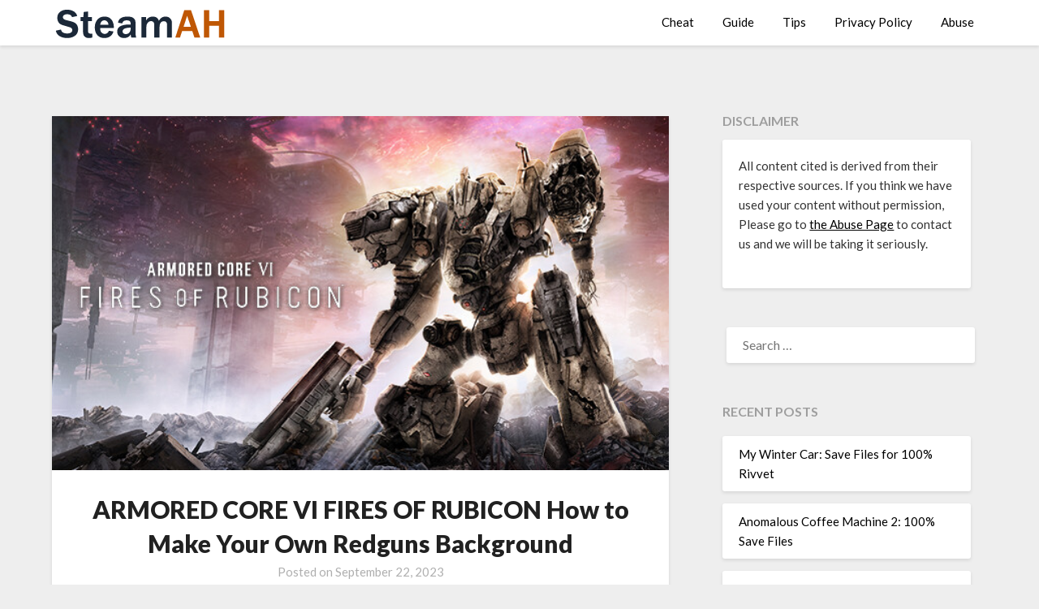

--- FILE ---
content_type: text/html; charset=UTF-8
request_url: https://steamah.com/armored-core-vi-fires-of-rubicon-how-to-make-your-own-redguns-background/
body_size: 13700
content:
<!doctype html>
<html lang="en-US">
<head>
	<meta charset="UTF-8">
	<meta name="viewport" content="width=device-width, initial-scale=1">
	<link rel="profile" href="https://gmpg.org/xfn/11">
	<script async src="https://kumo.network-n.com/dist/app.js" site="steamah"></script>
	<meta name='robots' content='index, follow, max-image-preview:large, max-snippet:-1, max-video-preview:-1' />

	<!-- This site is optimized with the Yoast SEO plugin v18.2 - https://yoast.com/wordpress/plugins/seo/ -->
	<title>ARMORED CORE VI FIRES OF RUBICON How to Make Your Own Redguns Background - SteamAH</title>
	<meta name="description" content="For ARMORED CORE VI FIRES OF RUBICON players who wanted to their own Redguns background but didn&#039;t know how to get the shape right or were on a different platform and saw that no one else had made it there so I&#039;m making this to help." />
	<link rel="canonical" href="https://steamah.com/armored-core-vi-fires-of-rubicon-how-to-make-your-own-redguns-background/" />
	<meta property="og:locale" content="en_US" />
	<meta property="og:type" content="article" />
	<meta property="og:title" content="ARMORED CORE VI FIRES OF RUBICON How to Make Your Own Redguns Background - SteamAH" />
	<meta property="og:description" content="For ARMORED CORE VI FIRES OF RUBICON players who wanted to their own Redguns background but didn&#039;t know how to get the shape right or were on a different platform and saw that no one else had made it there so I&#039;m making this to help." />
	<meta property="og:url" content="https://steamah.com/armored-core-vi-fires-of-rubicon-how-to-make-your-own-redguns-background/" />
	<meta property="og:site_name" content="SteamAH" />
	<meta property="article:published_time" content="2023-09-22T17:19:38+00:00" />
	<meta property="og:image" content="https://steamah.com/wp-content/uploads/2023/08/ARMORED-CORE-VI-FIRES-OF-RUBICON.jpg" />
	<meta property="og:image:width" content="616" />
	<meta property="og:image:height" content="353" />
	<meta property="og:image:type" content="image/jpeg" />
	<meta name="twitter:card" content="summary_large_image" />
	<meta name="twitter:creator" content="@SteamAH" />
	<meta name="twitter:site" content="@SteamAH" />
	<script type="application/ld+json" class="yoast-schema-graph">{"@context":"https://schema.org","@graph":[{"@type":"WebSite","@id":"https://steamah.com/#website","url":"https://steamah.com/","name":"SteamAH","description":"Steam Game Guide, Tips and Cheat Codes","potentialAction":[{"@type":"SearchAction","target":{"@type":"EntryPoint","urlTemplate":"https://steamah.com/?s={search_term_string}"},"query-input":"required name=search_term_string"}],"inLanguage":"en-US"},{"@type":"ImageObject","@id":"https://steamah.com/armored-core-vi-fires-of-rubicon-how-to-make-your-own-redguns-background/#primaryimage","inLanguage":"en-US","url":"https://steamah.com/wp-content/uploads/2023/08/ARMORED-CORE-VI-FIRES-OF-RUBICON.jpg","contentUrl":"https://steamah.com/wp-content/uploads/2023/08/ARMORED-CORE-VI-FIRES-OF-RUBICON.jpg","width":616,"height":353},{"@type":"WebPage","@id":"https://steamah.com/armored-core-vi-fires-of-rubicon-how-to-make-your-own-redguns-background/#webpage","url":"https://steamah.com/armored-core-vi-fires-of-rubicon-how-to-make-your-own-redguns-background/","name":"ARMORED CORE VI FIRES OF RUBICON How to Make Your Own Redguns Background - SteamAH","isPartOf":{"@id":"https://steamah.com/#website"},"primaryImageOfPage":{"@id":"https://steamah.com/armored-core-vi-fires-of-rubicon-how-to-make-your-own-redguns-background/#primaryimage"},"datePublished":"2023-09-22T17:19:38+00:00","dateModified":"2023-09-22T17:19:38+00:00","author":{"@id":"https://steamah.com/#/schema/person/6f990e7ce0754df9e6c2cfbb2095f6fd"},"description":"For ARMORED CORE VI FIRES OF RUBICON players who wanted to their own Redguns background but didn't know how to get the shape right or were on a different platform and saw that no one else had made it there so I'm making this to help.","breadcrumb":{"@id":"https://steamah.com/armored-core-vi-fires-of-rubicon-how-to-make-your-own-redguns-background/#breadcrumb"},"inLanguage":"en-US","potentialAction":[{"@type":"ReadAction","target":["https://steamah.com/armored-core-vi-fires-of-rubicon-how-to-make-your-own-redguns-background/"]}]},{"@type":"BreadcrumbList","@id":"https://steamah.com/armored-core-vi-fires-of-rubicon-how-to-make-your-own-redguns-background/#breadcrumb","itemListElement":[{"@type":"ListItem","position":1,"name":"Home","item":"https://steamah.com/"},{"@type":"ListItem","position":2,"name":"ARMORED CORE VI FIRES OF RUBICON How to Make Your Own Redguns Background"}]},{"@type":"Person","@id":"https://steamah.com/#/schema/person/6f990e7ce0754df9e6c2cfbb2095f6fd","name":"Caspar Leblanc","image":{"@type":"ImageObject","@id":"https://steamah.com/#personlogo","inLanguage":"en-US","url":"https://secure.gravatar.com/avatar/fb1760e49e23458cc7c27e94330d8ad4?s=96&d=mm&r=g","contentUrl":"https://secure.gravatar.com/avatar/fb1760e49e23458cc7c27e94330d8ad4?s=96&d=mm&r=g","caption":"Caspar Leblanc"},"url":"https://steamah.com/author/ouyang/"}]}</script>
	<!-- / Yoast SEO plugin. -->


<link rel='dns-prefetch' href='//fonts.googleapis.com' />
<link rel='dns-prefetch' href='//s.w.org' />
<link rel="alternate" type="application/rss+xml" title="SteamAH &raquo; Feed" href="https://steamah.com/feed/" />
<link rel="alternate" type="application/rss+xml" title="SteamAH &raquo; Comments Feed" href="https://steamah.com/comments/feed/" />
<link rel="alternate" type="application/rss+xml" title="SteamAH &raquo; ARMORED CORE VI FIRES OF RUBICON How to Make Your Own Redguns Background Comments Feed" href="https://steamah.com/armored-core-vi-fires-of-rubicon-how-to-make-your-own-redguns-background/feed/" />
<script type="text/javascript">
window._wpemojiSettings = {"baseUrl":"https:\/\/s.w.org\/images\/core\/emoji\/13.1.0\/72x72\/","ext":".png","svgUrl":"https:\/\/s.w.org\/images\/core\/emoji\/13.1.0\/svg\/","svgExt":".svg","source":{"concatemoji":"https:\/\/steamah.com\/wp-includes\/js\/wp-emoji-release.min.js?ver=5.9.12"}};
/*! This file is auto-generated */
!function(e,a,t){var n,r,o,i=a.createElement("canvas"),p=i.getContext&&i.getContext("2d");function s(e,t){var a=String.fromCharCode;p.clearRect(0,0,i.width,i.height),p.fillText(a.apply(this,e),0,0);e=i.toDataURL();return p.clearRect(0,0,i.width,i.height),p.fillText(a.apply(this,t),0,0),e===i.toDataURL()}function c(e){var t=a.createElement("script");t.src=e,t.defer=t.type="text/javascript",a.getElementsByTagName("head")[0].appendChild(t)}for(o=Array("flag","emoji"),t.supports={everything:!0,everythingExceptFlag:!0},r=0;r<o.length;r++)t.supports[o[r]]=function(e){if(!p||!p.fillText)return!1;switch(p.textBaseline="top",p.font="600 32px Arial",e){case"flag":return s([127987,65039,8205,9895,65039],[127987,65039,8203,9895,65039])?!1:!s([55356,56826,55356,56819],[55356,56826,8203,55356,56819])&&!s([55356,57332,56128,56423,56128,56418,56128,56421,56128,56430,56128,56423,56128,56447],[55356,57332,8203,56128,56423,8203,56128,56418,8203,56128,56421,8203,56128,56430,8203,56128,56423,8203,56128,56447]);case"emoji":return!s([10084,65039,8205,55357,56613],[10084,65039,8203,55357,56613])}return!1}(o[r]),t.supports.everything=t.supports.everything&&t.supports[o[r]],"flag"!==o[r]&&(t.supports.everythingExceptFlag=t.supports.everythingExceptFlag&&t.supports[o[r]]);t.supports.everythingExceptFlag=t.supports.everythingExceptFlag&&!t.supports.flag,t.DOMReady=!1,t.readyCallback=function(){t.DOMReady=!0},t.supports.everything||(n=function(){t.readyCallback()},a.addEventListener?(a.addEventListener("DOMContentLoaded",n,!1),e.addEventListener("load",n,!1)):(e.attachEvent("onload",n),a.attachEvent("onreadystatechange",function(){"complete"===a.readyState&&t.readyCallback()})),(n=t.source||{}).concatemoji?c(n.concatemoji):n.wpemoji&&n.twemoji&&(c(n.twemoji),c(n.wpemoji)))}(window,document,window._wpemojiSettings);
</script>
<style type="text/css">
img.wp-smiley,
img.emoji {
	display: inline !important;
	border: none !important;
	box-shadow: none !important;
	height: 1em !important;
	width: 1em !important;
	margin: 0 0.07em !important;
	vertical-align: -0.1em !important;
	background: none !important;
	padding: 0 !important;
}
</style>
	<link rel='stylesheet' id='wp-block-library-css'  href='https://steamah.com/wp-includes/css/dist/block-library/style.min.css?ver=5.9.12' type='text/css' media='all' />
<style id='global-styles-inline-css' type='text/css'>
body{--wp--preset--color--black: #000000;--wp--preset--color--cyan-bluish-gray: #abb8c3;--wp--preset--color--white: #ffffff;--wp--preset--color--pale-pink: #f78da7;--wp--preset--color--vivid-red: #cf2e2e;--wp--preset--color--luminous-vivid-orange: #ff6900;--wp--preset--color--luminous-vivid-amber: #fcb900;--wp--preset--color--light-green-cyan: #7bdcb5;--wp--preset--color--vivid-green-cyan: #00d084;--wp--preset--color--pale-cyan-blue: #8ed1fc;--wp--preset--color--vivid-cyan-blue: #0693e3;--wp--preset--color--vivid-purple: #9b51e0;--wp--preset--gradient--vivid-cyan-blue-to-vivid-purple: linear-gradient(135deg,rgba(6,147,227,1) 0%,rgb(155,81,224) 100%);--wp--preset--gradient--light-green-cyan-to-vivid-green-cyan: linear-gradient(135deg,rgb(122,220,180) 0%,rgb(0,208,130) 100%);--wp--preset--gradient--luminous-vivid-amber-to-luminous-vivid-orange: linear-gradient(135deg,rgba(252,185,0,1) 0%,rgba(255,105,0,1) 100%);--wp--preset--gradient--luminous-vivid-orange-to-vivid-red: linear-gradient(135deg,rgba(255,105,0,1) 0%,rgb(207,46,46) 100%);--wp--preset--gradient--very-light-gray-to-cyan-bluish-gray: linear-gradient(135deg,rgb(238,238,238) 0%,rgb(169,184,195) 100%);--wp--preset--gradient--cool-to-warm-spectrum: linear-gradient(135deg,rgb(74,234,220) 0%,rgb(151,120,209) 20%,rgb(207,42,186) 40%,rgb(238,44,130) 60%,rgb(251,105,98) 80%,rgb(254,248,76) 100%);--wp--preset--gradient--blush-light-purple: linear-gradient(135deg,rgb(255,206,236) 0%,rgb(152,150,240) 100%);--wp--preset--gradient--blush-bordeaux: linear-gradient(135deg,rgb(254,205,165) 0%,rgb(254,45,45) 50%,rgb(107,0,62) 100%);--wp--preset--gradient--luminous-dusk: linear-gradient(135deg,rgb(255,203,112) 0%,rgb(199,81,192) 50%,rgb(65,88,208) 100%);--wp--preset--gradient--pale-ocean: linear-gradient(135deg,rgb(255,245,203) 0%,rgb(182,227,212) 50%,rgb(51,167,181) 100%);--wp--preset--gradient--electric-grass: linear-gradient(135deg,rgb(202,248,128) 0%,rgb(113,206,126) 100%);--wp--preset--gradient--midnight: linear-gradient(135deg,rgb(2,3,129) 0%,rgb(40,116,252) 100%);--wp--preset--duotone--dark-grayscale: url('#wp-duotone-dark-grayscale');--wp--preset--duotone--grayscale: url('#wp-duotone-grayscale');--wp--preset--duotone--purple-yellow: url('#wp-duotone-purple-yellow');--wp--preset--duotone--blue-red: url('#wp-duotone-blue-red');--wp--preset--duotone--midnight: url('#wp-duotone-midnight');--wp--preset--duotone--magenta-yellow: url('#wp-duotone-magenta-yellow');--wp--preset--duotone--purple-green: url('#wp-duotone-purple-green');--wp--preset--duotone--blue-orange: url('#wp-duotone-blue-orange');--wp--preset--font-size--small: 13px;--wp--preset--font-size--medium: 20px;--wp--preset--font-size--large: 36px;--wp--preset--font-size--x-large: 42px;}.has-black-color{color: var(--wp--preset--color--black) !important;}.has-cyan-bluish-gray-color{color: var(--wp--preset--color--cyan-bluish-gray) !important;}.has-white-color{color: var(--wp--preset--color--white) !important;}.has-pale-pink-color{color: var(--wp--preset--color--pale-pink) !important;}.has-vivid-red-color{color: var(--wp--preset--color--vivid-red) !important;}.has-luminous-vivid-orange-color{color: var(--wp--preset--color--luminous-vivid-orange) !important;}.has-luminous-vivid-amber-color{color: var(--wp--preset--color--luminous-vivid-amber) !important;}.has-light-green-cyan-color{color: var(--wp--preset--color--light-green-cyan) !important;}.has-vivid-green-cyan-color{color: var(--wp--preset--color--vivid-green-cyan) !important;}.has-pale-cyan-blue-color{color: var(--wp--preset--color--pale-cyan-blue) !important;}.has-vivid-cyan-blue-color{color: var(--wp--preset--color--vivid-cyan-blue) !important;}.has-vivid-purple-color{color: var(--wp--preset--color--vivid-purple) !important;}.has-black-background-color{background-color: var(--wp--preset--color--black) !important;}.has-cyan-bluish-gray-background-color{background-color: var(--wp--preset--color--cyan-bluish-gray) !important;}.has-white-background-color{background-color: var(--wp--preset--color--white) !important;}.has-pale-pink-background-color{background-color: var(--wp--preset--color--pale-pink) !important;}.has-vivid-red-background-color{background-color: var(--wp--preset--color--vivid-red) !important;}.has-luminous-vivid-orange-background-color{background-color: var(--wp--preset--color--luminous-vivid-orange) !important;}.has-luminous-vivid-amber-background-color{background-color: var(--wp--preset--color--luminous-vivid-amber) !important;}.has-light-green-cyan-background-color{background-color: var(--wp--preset--color--light-green-cyan) !important;}.has-vivid-green-cyan-background-color{background-color: var(--wp--preset--color--vivid-green-cyan) !important;}.has-pale-cyan-blue-background-color{background-color: var(--wp--preset--color--pale-cyan-blue) !important;}.has-vivid-cyan-blue-background-color{background-color: var(--wp--preset--color--vivid-cyan-blue) !important;}.has-vivid-purple-background-color{background-color: var(--wp--preset--color--vivid-purple) !important;}.has-black-border-color{border-color: var(--wp--preset--color--black) !important;}.has-cyan-bluish-gray-border-color{border-color: var(--wp--preset--color--cyan-bluish-gray) !important;}.has-white-border-color{border-color: var(--wp--preset--color--white) !important;}.has-pale-pink-border-color{border-color: var(--wp--preset--color--pale-pink) !important;}.has-vivid-red-border-color{border-color: var(--wp--preset--color--vivid-red) !important;}.has-luminous-vivid-orange-border-color{border-color: var(--wp--preset--color--luminous-vivid-orange) !important;}.has-luminous-vivid-amber-border-color{border-color: var(--wp--preset--color--luminous-vivid-amber) !important;}.has-light-green-cyan-border-color{border-color: var(--wp--preset--color--light-green-cyan) !important;}.has-vivid-green-cyan-border-color{border-color: var(--wp--preset--color--vivid-green-cyan) !important;}.has-pale-cyan-blue-border-color{border-color: var(--wp--preset--color--pale-cyan-blue) !important;}.has-vivid-cyan-blue-border-color{border-color: var(--wp--preset--color--vivid-cyan-blue) !important;}.has-vivid-purple-border-color{border-color: var(--wp--preset--color--vivid-purple) !important;}.has-vivid-cyan-blue-to-vivid-purple-gradient-background{background: var(--wp--preset--gradient--vivid-cyan-blue-to-vivid-purple) !important;}.has-light-green-cyan-to-vivid-green-cyan-gradient-background{background: var(--wp--preset--gradient--light-green-cyan-to-vivid-green-cyan) !important;}.has-luminous-vivid-amber-to-luminous-vivid-orange-gradient-background{background: var(--wp--preset--gradient--luminous-vivid-amber-to-luminous-vivid-orange) !important;}.has-luminous-vivid-orange-to-vivid-red-gradient-background{background: var(--wp--preset--gradient--luminous-vivid-orange-to-vivid-red) !important;}.has-very-light-gray-to-cyan-bluish-gray-gradient-background{background: var(--wp--preset--gradient--very-light-gray-to-cyan-bluish-gray) !important;}.has-cool-to-warm-spectrum-gradient-background{background: var(--wp--preset--gradient--cool-to-warm-spectrum) !important;}.has-blush-light-purple-gradient-background{background: var(--wp--preset--gradient--blush-light-purple) !important;}.has-blush-bordeaux-gradient-background{background: var(--wp--preset--gradient--blush-bordeaux) !important;}.has-luminous-dusk-gradient-background{background: var(--wp--preset--gradient--luminous-dusk) !important;}.has-pale-ocean-gradient-background{background: var(--wp--preset--gradient--pale-ocean) !important;}.has-electric-grass-gradient-background{background: var(--wp--preset--gradient--electric-grass) !important;}.has-midnight-gradient-background{background: var(--wp--preset--gradient--midnight) !important;}.has-small-font-size{font-size: var(--wp--preset--font-size--small) !important;}.has-medium-font-size{font-size: var(--wp--preset--font-size--medium) !important;}.has-large-font-size{font-size: var(--wp--preset--font-size--large) !important;}.has-x-large-font-size{font-size: var(--wp--preset--font-size--x-large) !important;}
</style>
<link rel='stylesheet' id='font-awesome-css'  href='https://steamah.com/wp-content/themes/blogrid/css/font-awesome.min.css?ver=5.9.12' type='text/css' media='all' />
<link rel='stylesheet' id='blogrid-style-css'  href='https://steamah.com/wp-content/themes/blogrid/style.css?ver=5.9.12' type='text/css' media='all' />
<link rel='stylesheet' id='blogrid-google-fonts-css'  href='//fonts.googleapis.com/css?family=Lato%3A300%2C400%2C700%2C900&#038;ver=5.9.12' type='text/css' media='all' />
<link rel='stylesheet' id='__EPYT__style-css'  href='https://steamah.com/wp-content/plugins/youtube-embed-plus/styles/ytprefs.min.css?ver=14.0.1.4' type='text/css' media='all' />
<style id='__EPYT__style-inline-css' type='text/css'>

                .epyt-gallery-thumb {
                        width: 33.333%;
                }
                
</style>
<script type='text/javascript' src='https://steamah.com/wp-includes/js/jquery/jquery.min.js?ver=3.6.0' id='jquery-core-js'></script>
<script type='text/javascript' src='https://steamah.com/wp-includes/js/jquery/jquery-migrate.min.js?ver=3.3.2' id='jquery-migrate-js'></script>
<script type='text/javascript' id='jquery-js-after'>
jQuery(document).ready(function() {
	jQuery(".5d1a421b2e51541867898a11dcf0434e").click(function() {
		jQuery.post(
			"https://steamah.com/wp-admin/admin-ajax.php", {
				"action": "quick_adsense_onpost_ad_click",
				"quick_adsense_onpost_ad_index": jQuery(this).attr("data-index"),
				"quick_adsense_nonce": "e956878f76",
			}, function(response) { }
		);
	});
});
</script>
<script type='text/javascript' id='__ytprefs__-js-extra'>
/* <![CDATA[ */
var _EPYT_ = {"ajaxurl":"https:\/\/steamah.com\/wp-admin\/admin-ajax.php","security":"792f4911cc","gallery_scrolloffset":"20","eppathtoscripts":"https:\/\/steamah.com\/wp-content\/plugins\/youtube-embed-plus\/scripts\/","eppath":"https:\/\/steamah.com\/wp-content\/plugins\/youtube-embed-plus\/","epresponsiveselector":"[\"iframe.__youtube_prefs_widget__\"]","epdovol":"1","version":"14.0.1.4","evselector":"iframe.__youtube_prefs__[src], iframe[src*=\"youtube.com\/embed\/\"], iframe[src*=\"youtube-nocookie.com\/embed\/\"]","ajax_compat":"","ytapi_load":"light","pause_others":"","stopMobileBuffer":"1","vi_active":"","vi_js_posttypes":[]};
/* ]]> */
</script>
<script type='text/javascript' src='https://steamah.com/wp-content/plugins/youtube-embed-plus/scripts/ytprefs.min.js?ver=14.0.1.4' id='__ytprefs__-js'></script>
<link rel="https://api.w.org/" href="https://steamah.com/wp-json/" /><link rel="alternate" type="application/json" href="https://steamah.com/wp-json/wp/v2/posts/118204" /><link rel="EditURI" type="application/rsd+xml" title="RSD" href="https://steamah.com/xmlrpc.php?rsd" />
<link rel="wlwmanifest" type="application/wlwmanifest+xml" href="https://steamah.com/wp-includes/wlwmanifest.xml" /> 
<meta name="generator" content="WordPress 5.9.12" />
<link rel='shortlink' href='https://steamah.com/?p=118204' />
<link rel="alternate" type="application/json+oembed" href="https://steamah.com/wp-json/oembed/1.0/embed?url=https%3A%2F%2Fsteamah.com%2Farmored-core-vi-fires-of-rubicon-how-to-make-your-own-redguns-background%2F" />
<link rel="alternate" type="text/xml+oembed" href="https://steamah.com/wp-json/oembed/1.0/embed?url=https%3A%2F%2Fsteamah.com%2Farmored-core-vi-fires-of-rubicon-how-to-make-your-own-redguns-background%2F&#038;format=xml" />
<div id="nn_skinl"></div>
<div id="nn_skinr"></div><link rel="pingback" href="https://steamah.com/xmlrpc.php">
		<style type="text/css">
		body, .site, .swidgets-wrap h3, .post-data-text { background: ; }
		.site-title a, .site-description { color: ; }
		.sheader { background-color:  !important; }
		.main-navigation ul li a, .main-navigation ul li .sub-arrow, .super-menu .toggle-mobile-menu,.toggle-mobile-menu:before, .mobile-menu-active .smenu-hide { color: ; }
		#smobile-menu.show .main-navigation ul ul.children.active, #smobile-menu.show .main-navigation ul ul.sub-menu.active, #smobile-menu.show .main-navigation ul li, .smenu-hide.toggle-mobile-menu.menu-toggle, #smobile-menu.show .main-navigation ul li, .primary-menu ul li ul.children li, .primary-menu ul li ul.sub-menu li, .primary-menu .pmenu, .super-menu { border-color: ; border-bottom-color: ; }
		#secondary .widget h3, #secondary .widget h3 a, #secondary .widget h4, #secondary .widget h1, #secondary .widget h2, #secondary .widget h5, #secondary .widget h6, #secondary .widget h4 a { color: ; }
		#secondary .widget a, #secondary a, #secondary .widget li a , #secondary span.sub-arrow{ color: ; }
		#secondary, #secondary .widget, #secondary .widget p, #secondary .widget li, .widget time.rpwe-time.published { color: ; }
		#secondary .swidgets-wrap, #secondary .widget ul li, .featured-sidebar .search-field { border-color: ; }
		.site-info, .footer-column-three input.search-submit, .footer-column-three p, .footer-column-three li, .footer-column-three td, .footer-column-three th, .footer-column-three caption { color: ; }
		.footer-column-three h3, .footer-column-three h4, .footer-column-three h5, .footer-column-three h6, .footer-column-three h1, .footer-column-three h2, .footer-column-three h4, .footer-column-three h3 a { color: ; }
		.footer-column-three a, .footer-column-three li a, .footer-column-three .widget a, .footer-column-three .sub-arrow { color: ; }
		.footer-column-three h3:after { background: ; }
		.site-info, .widget ul li, .footer-column-three input.search-field, .footer-column-three input.search-submit { border-color: ; }
		.site-footer { background-color: ; }
		.content-wrapper h2.entry-title a, .content-wrapper h2.entry-title a:hover, .content-wrapper h2.entry-title a:active, .content-wrapper h2.entry-title a:focus, .archive .page-header h1, .blogposts-list h2 a, .blogposts-list h2 a:hover, .blogposts-list h2 a:active, .search-results h1.page-title { color: ; }
		.blogposts-list .post-data-text, .blogposts-list .post-data-text a, .content-wrapper .post-data-text *{ color: ; }
		.blogposts-list p { color: ; }
		.page-numbers li a, .blogposts-list .blogpost-button { background: ; }
		.page-numbers li a, .blogposts-list .blogpost-button, span.page-numbers.dots, .page-numbers.current, .page-numbers li a:hover { color: ; }
		.archive .page-header h1, .search-results h1.page-title, .blogposts-list.fbox, span.page-numbers.dots, .page-numbers li a, .page-numbers.current { border-color: ; }
		.blogposts-list .post-data-divider { background: ; }
		.page .comments-area .comment-author, .page .comments-area .comment-author a, .page .comments-area .comments-title, .page .content-area h1, .page .content-area h2, .page .content-area h3, .page .content-area h4, .page .content-area h5, .page .content-area h6, .page .content-area th, .single  .comments-area .comment-author, .single .comments-area .comment-author a, .single .comments-area .comments-title, .single .content-area h1, .single .content-area h2, .single .content-area h3, .single .content-area h4, .single .content-area h5, .single .content-area h6, .single .content-area th, .search-no-results h1, .error404 h1 { color: ; }
		.single .post-data-text, .page .post-data-text, .page .post-data-text a, .single .post-data-text a, .comments-area .comment-meta .comment-metadata a, .single .post-data-text * { color: ; }
		.page .content-area p, .page article, .page .content-area table, .page .content-area dd, .page .content-area dt, .page .content-area address, .page .content-area .entry-content, .page .content-area li, .page .content-area ol, .single .content-area p, .single article, .single .content-area table, .single .content-area dd, .single .content-area dt, .single .content-area address, .single .entry-content, .single .content-area li, .single .content-area ol, .search-no-results .page-content p { color: ; }
		.single .entry-content a, .page .entry-content a, .comment-content a, .comments-area .reply a, .logged-in-as a, .comments-area .comment-respond a { color: ; }
		.comments-area p.form-submit input { background: ; }
		.error404 .page-content p, .error404 input.search-submit, .search-no-results input.search-submit { color: ; }
		.page .comments-area, .page article.fbox, .page article tr, .page .comments-area ol.comment-list ol.children li, .page .comments-area ol.comment-list .comment, .single .comments-area, .single article.fbox, .single article tr, .comments-area ol.comment-list ol.children li, .comments-area ol.comment-list .comment, .error404 main#main, .error404 .search-form label, .search-no-results .search-form label, .error404 input.search-submit, .search-no-results input.search-submit, .error404 main#main, .search-no-results section.fbox.no-results.not-found{ border-color: ; }
		.single .post-data-divider, .page .post-data-divider { background: ; }
		.single .comments-area p.form-submit input, .page .comments-area p.form-submit input { color: ; }
		.bottom-header-wrapper { padding-top: px; }
		.bottom-header-wrapper { padding-bottom: px; }
		.bottom-header-wrapper { background: ; }
		.bottom-header-wrapper *{ color: ; }
		.header-widget a, .header-widget li a, .header-widget i.fa { color: ; }
		.header-widget, .header-widget p, .header-widget li, .header-widget .textwidget { color: ; }
		.header-widget .widget-title, .header-widget h1, .header-widget h3, .header-widget h2, .header-widget h4, .header-widget h5, .header-widget h6{ color: ; }
		.header-widget.swidgets-wrap, .header-widget ul li, .header-widget .search-field { border-color: ; }
		.bottom-header-title, .bottom-header-paragraph{ color: ; }

		#secondary .widget-title-lines:after, #secondary .widget-title-lines:before { background: ; }


		.header-widgets-wrapper .swidgets-wrap{ background: ; }
		.top-nav-wrapper, .primary-menu .pmenu, .super-menu, #smobile-menu, .primary-menu ul li ul.children, .primary-menu ul li ul.sub-menu { background-color: ; }
		#secondary .widget li, #secondary input.search-field, #secondary div#calendar_wrap, #secondary .tagcloud, #secondary .textwidget{ background: ; }
		#secondary .swidget { border-color: ; }
		.archive article.fbox, .search-results article.fbox, .blog article.fbox { background: ; }


		.comments-area, .single article.fbox, .page article.fbox { background: ; }
		</style>
		<link rel="icon" href="https://steamah.com/wp-content/uploads/2021/05/cropped-STEAMAH-32x32.png" sizes="32x32" />
<link rel="icon" href="https://steamah.com/wp-content/uploads/2021/05/cropped-STEAMAH-192x192.png" sizes="192x192" />
<link rel="apple-touch-icon" href="https://steamah.com/wp-content/uploads/2021/05/cropped-STEAMAH-180x180.png" />
<meta name="msapplication-TileImage" content="https://steamah.com/wp-content/uploads/2021/05/cropped-STEAMAH-270x270.png" />
		<style type="text/css" id="wp-custom-css">
			
div.bb_table
{
	display: table;
	font-size: 12px;
}

div.bb_table div.bb_table_th
{
	display: table-cell;
	font-weight: bold;
	border: 1px solid #4d4d4d;
	padding: 4px;
}

div.bb_table div.bb_table_th img.sharedFilePreviewImage
{
	margin: 0px;
}

div.bb_table div.bb_table_tr
{
	display: table-row;
}

div.bb_table div.bb_table_td
{
	display: table-cell;
	vertical-align: middle;
	border: 1px solid #4d4d4d;
	padding: 4px;
}

div.bb_table div.bb_table_td img.sharedFilePreviewImage
{
	margin: 0px;
}


#nn_skinr,
#nn_skinl {
position: absolute;
left: 50%;
margin-left: -910px;
z-index: 100;
}
#nn_skinr {
margin-left: 610px;
}
.tag-letter {
    list-style-type: none; 
    display: flex; 
    flex-wrap: wrap; 
    padding: 0 5px;
}

.tag-letter li {
    margin: 0;
		padding: 0 10px;
}
.tag-letter a {
    font-size: 30px;
    text-decoration: none;
    color: #BF5704;
}		</style>
			<!-- Global site tag (gtag.js) - Google Analytics -->
<script async src="https://www.googletagmanager.com/gtag/js?id=UA-125124603-8"></script>
<script>
  window.dataLayer = window.dataLayer || [];
  function gtag(){dataLayer.push(arguments);}
  gtag('js', new Date());

  gtag('config', 'UA-125124603-8');
</script>
</head>

<body class="post-template-default single single-post postid-118204 single-format-standard wp-custom-logo masthead-fixed">
<svg xmlns="http://www.w3.org/2000/svg" viewBox="0 0 0 0" width="0" height="0" focusable="false" role="none" style="visibility: hidden; position: absolute; left: -9999px; overflow: hidden;" ><defs><filter id="wp-duotone-dark-grayscale"><feColorMatrix color-interpolation-filters="sRGB" type="matrix" values=" .299 .587 .114 0 0 .299 .587 .114 0 0 .299 .587 .114 0 0 .299 .587 .114 0 0 " /><feComponentTransfer color-interpolation-filters="sRGB" ><feFuncR type="table" tableValues="0 0.49803921568627" /><feFuncG type="table" tableValues="0 0.49803921568627" /><feFuncB type="table" tableValues="0 0.49803921568627" /><feFuncA type="table" tableValues="1 1" /></feComponentTransfer><feComposite in2="SourceGraphic" operator="in" /></filter></defs></svg><svg xmlns="http://www.w3.org/2000/svg" viewBox="0 0 0 0" width="0" height="0" focusable="false" role="none" style="visibility: hidden; position: absolute; left: -9999px; overflow: hidden;" ><defs><filter id="wp-duotone-grayscale"><feColorMatrix color-interpolation-filters="sRGB" type="matrix" values=" .299 .587 .114 0 0 .299 .587 .114 0 0 .299 .587 .114 0 0 .299 .587 .114 0 0 " /><feComponentTransfer color-interpolation-filters="sRGB" ><feFuncR type="table" tableValues="0 1" /><feFuncG type="table" tableValues="0 1" /><feFuncB type="table" tableValues="0 1" /><feFuncA type="table" tableValues="1 1" /></feComponentTransfer><feComposite in2="SourceGraphic" operator="in" /></filter></defs></svg><svg xmlns="http://www.w3.org/2000/svg" viewBox="0 0 0 0" width="0" height="0" focusable="false" role="none" style="visibility: hidden; position: absolute; left: -9999px; overflow: hidden;" ><defs><filter id="wp-duotone-purple-yellow"><feColorMatrix color-interpolation-filters="sRGB" type="matrix" values=" .299 .587 .114 0 0 .299 .587 .114 0 0 .299 .587 .114 0 0 .299 .587 .114 0 0 " /><feComponentTransfer color-interpolation-filters="sRGB" ><feFuncR type="table" tableValues="0.54901960784314 0.98823529411765" /><feFuncG type="table" tableValues="0 1" /><feFuncB type="table" tableValues="0.71764705882353 0.25490196078431" /><feFuncA type="table" tableValues="1 1" /></feComponentTransfer><feComposite in2="SourceGraphic" operator="in" /></filter></defs></svg><svg xmlns="http://www.w3.org/2000/svg" viewBox="0 0 0 0" width="0" height="0" focusable="false" role="none" style="visibility: hidden; position: absolute; left: -9999px; overflow: hidden;" ><defs><filter id="wp-duotone-blue-red"><feColorMatrix color-interpolation-filters="sRGB" type="matrix" values=" .299 .587 .114 0 0 .299 .587 .114 0 0 .299 .587 .114 0 0 .299 .587 .114 0 0 " /><feComponentTransfer color-interpolation-filters="sRGB" ><feFuncR type="table" tableValues="0 1" /><feFuncG type="table" tableValues="0 0.27843137254902" /><feFuncB type="table" tableValues="0.5921568627451 0.27843137254902" /><feFuncA type="table" tableValues="1 1" /></feComponentTransfer><feComposite in2="SourceGraphic" operator="in" /></filter></defs></svg><svg xmlns="http://www.w3.org/2000/svg" viewBox="0 0 0 0" width="0" height="0" focusable="false" role="none" style="visibility: hidden; position: absolute; left: -9999px; overflow: hidden;" ><defs><filter id="wp-duotone-midnight"><feColorMatrix color-interpolation-filters="sRGB" type="matrix" values=" .299 .587 .114 0 0 .299 .587 .114 0 0 .299 .587 .114 0 0 .299 .587 .114 0 0 " /><feComponentTransfer color-interpolation-filters="sRGB" ><feFuncR type="table" tableValues="0 0" /><feFuncG type="table" tableValues="0 0.64705882352941" /><feFuncB type="table" tableValues="0 1" /><feFuncA type="table" tableValues="1 1" /></feComponentTransfer><feComposite in2="SourceGraphic" operator="in" /></filter></defs></svg><svg xmlns="http://www.w3.org/2000/svg" viewBox="0 0 0 0" width="0" height="0" focusable="false" role="none" style="visibility: hidden; position: absolute; left: -9999px; overflow: hidden;" ><defs><filter id="wp-duotone-magenta-yellow"><feColorMatrix color-interpolation-filters="sRGB" type="matrix" values=" .299 .587 .114 0 0 .299 .587 .114 0 0 .299 .587 .114 0 0 .299 .587 .114 0 0 " /><feComponentTransfer color-interpolation-filters="sRGB" ><feFuncR type="table" tableValues="0.78039215686275 1" /><feFuncG type="table" tableValues="0 0.94901960784314" /><feFuncB type="table" tableValues="0.35294117647059 0.47058823529412" /><feFuncA type="table" tableValues="1 1" /></feComponentTransfer><feComposite in2="SourceGraphic" operator="in" /></filter></defs></svg><svg xmlns="http://www.w3.org/2000/svg" viewBox="0 0 0 0" width="0" height="0" focusable="false" role="none" style="visibility: hidden; position: absolute; left: -9999px; overflow: hidden;" ><defs><filter id="wp-duotone-purple-green"><feColorMatrix color-interpolation-filters="sRGB" type="matrix" values=" .299 .587 .114 0 0 .299 .587 .114 0 0 .299 .587 .114 0 0 .299 .587 .114 0 0 " /><feComponentTransfer color-interpolation-filters="sRGB" ><feFuncR type="table" tableValues="0.65098039215686 0.40392156862745" /><feFuncG type="table" tableValues="0 1" /><feFuncB type="table" tableValues="0.44705882352941 0.4" /><feFuncA type="table" tableValues="1 1" /></feComponentTransfer><feComposite in2="SourceGraphic" operator="in" /></filter></defs></svg><svg xmlns="http://www.w3.org/2000/svg" viewBox="0 0 0 0" width="0" height="0" focusable="false" role="none" style="visibility: hidden; position: absolute; left: -9999px; overflow: hidden;" ><defs><filter id="wp-duotone-blue-orange"><feColorMatrix color-interpolation-filters="sRGB" type="matrix" values=" .299 .587 .114 0 0 .299 .587 .114 0 0 .299 .587 .114 0 0 .299 .587 .114 0 0 " /><feComponentTransfer color-interpolation-filters="sRGB" ><feFuncR type="table" tableValues="0.098039215686275 1" /><feFuncG type="table" tableValues="0 0.66274509803922" /><feFuncB type="table" tableValues="0.84705882352941 0.41960784313725" /><feFuncA type="table" tableValues="1 1" /></feComponentTransfer><feComposite in2="SourceGraphic" operator="in" /></filter></defs></svg><a class="skip-link screen-reader-text" href="#primary">Skip to content</a>

	<div id="page" class="site">

		<header id="masthead" class="sheader site-header clearfix">
			<nav id="primary-site-navigation" class="primary-menu main-navigation clearfix">

				<a href="#" id="pull" class="smenu-hide toggle-mobile-menu menu-toggle" aria-controls="secondary-menu" aria-expanded="false">Menu</a>
				<div class="top-nav-wrapper">
					<div class="content-wrap">
						<div class="logo-container"> 

														<a href="https://steamah.com/" class="custom-logo-link" rel="home"><img width="218" height="39" src="https://steamah.com/wp-content/uploads/2019/03/logo.png" class="custom-logo" alt="SteamAH" /></a>										</div>
				<div class="center-main-menu">
					<div class="menu-111-container"><ul id="primary-menu" class="pmenu"><li id="menu-item-14" class="menu-item menu-item-type-taxonomy menu-item-object-category menu-item-14"><a href="https://steamah.com/cheat/">Cheat</a></li>
<li id="menu-item-15" class="menu-item menu-item-type-taxonomy menu-item-object-category current-post-ancestor current-menu-parent current-post-parent menu-item-15"><a href="https://steamah.com/guide/">Guide</a></li>
<li id="menu-item-16" class="menu-item menu-item-type-taxonomy menu-item-object-category menu-item-16"><a href="https://steamah.com/tips/">Tips</a></li>
<li id="menu-item-19" class="menu-item menu-item-type-post_type menu-item-object-page menu-item-19"><a href="https://steamah.com/privacy-policy/">Privacy Policy</a></li>
<li id="menu-item-65874" class="menu-item menu-item-type-post_type menu-item-object-page menu-item-65874"><a href="https://steamah.com/abuse/">Abuse</a></li>
</ul></div>					</div>
				</div>
			</div>
		</nav>

		<div class="super-menu clearfix">
			<div class="super-menu-inner">
				

										<a href="https://steamah.com/" class="custom-logo-link" rel="home"><img width="218" height="39" src="https://steamah.com/wp-content/uploads/2019/03/logo.png" class="custom-logo" alt="SteamAH" /></a>							<a href="#" id="pull" class="toggle-mobile-menu menu-toggle" aria-controls="secondary-menu" aria-expanded="false"></a>
	</div>
</div>
<div id="mobile-menu-overlay"></div>
</header>

	
<div class="content-wrap">


	<!-- Upper widgets -->
	<div class="header-widgets-wrapper">
		
		<div class="header-widgets-three header-widgets-middle">
		<div id="nn_lb1" style="text-align: center;"></div>	</div>

</div>

</div>

<div id="content" class="site-content clearfix">
	<div class="content-wrap">

	<div id="primary" class="featured-content content-area">
		<main id="main" class="site-main">

						<div class="featured-thumbnail">
			<img width="616" height="353" src="https://steamah.com/wp-content/uploads/2023/08/ARMORED-CORE-VI-FIRES-OF-RUBICON.jpg" class="attachment-blogrid-slider size-blogrid-slider wp-post-image" alt="" srcset="https://steamah.com/wp-content/uploads/2023/08/ARMORED-CORE-VI-FIRES-OF-RUBICON.jpg 616w, https://steamah.com/wp-content/uploads/2023/08/ARMORED-CORE-VI-FIRES-OF-RUBICON-300x172.jpg 300w" sizes="(max-width: 616px) 100vw, 616px" />		</div>
	<article id="post-118204" class="posts-entry fbox post-118204 post type-post status-publish format-standard has-post-thumbnail hentry category-guide tag-armored-core-vi-fires-of-rubicon">
	<header class="entry-header">
		<h1 class="entry-title">ARMORED CORE VI FIRES OF RUBICON How to Make Your Own Redguns Background</h1>		<div class="entry-meta">
			<div class="blog-data-wrapper">
				<div class="post-data-divider"></div>
				<div class="post-data-positioning">
					<div class="post-data-text">
						<span class="posted-on">Posted on <a href="https://steamah.com/armored-core-vi-fires-of-rubicon-how-to-make-your-own-redguns-background/" rel="bookmark"><time class="entry-date published updated" datetime="2023-09-22T10:19:38-07:00">September 22, 2023</time></a></span><span class="byline"> </span>					</div>
				</div>
			</div>
		</div><!-- .entry-meta -->
			</header><!-- .entry-header -->

	<div class="entry-content">
		<div class="5d1a421b2e51541867898a11dcf0434e" data-index="7" style="float: none; margin:10px 0 10px 0; text-align:center;">
<div style="max-width:700px;">
<div id="nn_player"></div>
</div>
</div>
<p>For ARMORED CORE VI FIRES OF RUBICON players who wanted to their own Redguns background but didn&#8217;t know how to get the shape right or were on a different platform and saw that no one else had made it there so I&#8217;m making this to help.</p>
<p>&nbsp;</p>
<p>&nbsp;</p>
<div id="6538424" class="subSection detailBox">
<h3 class="subSectionTitle"><strong>Step 1</strong></h3>
<div class="subSectionDesc">First choose the square piece on preset page 1 and make it <b>X 148</b> and <b>Y 242</b> in size. Position the piece at <b>X 3</b> and <b>Y 0</b>.</p>
<p>When it comes to colour I went for a Red code of <b>R 128, G 0, B 0</b> however it&#8217;s your emblem so make it whatever colour you want.</p><div class="5d1a421b2e51541867898a11dcf0434e" data-index="5" style="float: none; margin:10px 0 10px 0; text-align:center;">
<div id="nn_mobile_mpu1"></div>
<div id="nn_mpu1"></div>
</div>

<p><img loading="lazy" class="alignnone size-full wp-image-118205" src="https://steamah.com/wp-content/uploads/2023/09/1695377979.png" width="1280" height="619" alt="" title="" srcset="https://steamah.com/wp-content/uploads/2023/09/1695377979.png 1280w, https://steamah.com/wp-content/uploads/2023/09/1695377979-300x145.png 300w, https://steamah.com/wp-content/uploads/2023/09/1695377979-1024x495.png 1024w, https://steamah.com/wp-content/uploads/2023/09/1695377979-768x371.png 768w, https://steamah.com/wp-content/uploads/2023/09/1695377979-850x411.png 850w" sizes="(max-width: 1280px) 100vw, 1280px" /></p>
<div></div>
</div>
</div>
<div></div>
<div id="6538443" class="subSection detailBox">
<h3 class="subSectionTitle"><strong>Step 2</strong></h3>
<div class="subSectionDesc">Next select a Polygon piece from preset page 1 and making sure to <b>NOT</b> rotate in any way increase the size to <b>X 128, Y 128</b>. Position the piece at <b>X -71, Y -94</b>. After this duplicate the piece, I&#8217;m using an xbox controller so this would be LB for me, and making sure to not rotate or change the size position the second polygon at <b>X 90, Y 89</b>.</p>
<p>When it comes to pieces from here on out just leave them as a white colour as we will be using them as a mask later on to cut away at the square piece.</p>
<p><img loading="lazy" class="alignnone size-full wp-image-118206" src="https://steamah.com/wp-content/uploads/2023/09/1695377981.png" width="437" height="393" alt="" title="" srcset="https://steamah.com/wp-content/uploads/2023/09/1695377981.png 437w, https://steamah.com/wp-content/uploads/2023/09/1695377981-300x270.png 300w" sizes="(max-width: 437px) 100vw, 437px" /><br />
<img loading="lazy" class="alignnone size-full wp-image-118207" src="https://steamah.com/wp-content/uploads/2023/09/1695377982.png" width="1280" height="637" alt="" title="" srcset="https://steamah.com/wp-content/uploads/2023/09/1695377982.png 1280w, https://steamah.com/wp-content/uploads/2023/09/1695377982-300x149.png 300w, https://steamah.com/wp-content/uploads/2023/09/1695377982-1024x510.png 1024w, https://steamah.com/wp-content/uploads/2023/09/1695377982-768x382.png 768w, https://steamah.com/wp-content/uploads/2023/09/1695377982-850x423.png 850w" sizes="(max-width: 1280px) 100vw, 1280px" /></p>
<div></div>
</div>
</div>
<div></div>
<div id="6538453" class="subSection detailBox">
<h3 class="subSectionTitle"><strong>Step 3</strong></h3>
<div class="subSectionDesc">Create or duplicate another Polygon piece, however this time the size will be <b>X 160, Y 160</b>. Position it at <b>X -112, Y 68</b>. Duplicate this piece and move it downwards until it is at <b>X -112, Y 111</b>. This is is just an easy way of keeping the angle needed and making sure that it continues down past the bottom of the square piece.</p>
<p><img loading="lazy" class="alignnone size-full wp-image-118208" src="https://steamah.com/wp-content/uploads/2023/09/1695377984.png" width="1280" height="635" alt="" title="" srcset="https://steamah.com/wp-content/uploads/2023/09/1695377984.png 1280w, https://steamah.com/wp-content/uploads/2023/09/1695377984-300x149.png 300w, https://steamah.com/wp-content/uploads/2023/09/1695377984-1024x508.png 1024w, https://steamah.com/wp-content/uploads/2023/09/1695377984-768x381.png 768w, https://steamah.com/wp-content/uploads/2023/09/1695377984-850x422.png 850w" sizes="(max-width: 1280px) 100vw, 1280px" /></p>
<div></div>
</div>
</div>
<div></div>
<div id="6538458" class="subSection detailBox">
<h3 class="subSectionTitle"><strong>Step 4</strong></h3>
<div class="subSectionDesc">Creating a new part, go to Preset Page 1 and select the Trapezoid shape. Rotate it until it is at a <b>270 degree angle</b> and increase the size to <b>X 102, Y 162</b>. Position it at <b>X 69 Nice, Y -53</b>. Duplicate this same piece and increase the size to <b>X 166, Y 162</b>. Move this piece upwards to <b>X 69 Nice, Y -90</b>.</p>
<p>This part is used instead of the polygons used previously as the size need to get the slopes right would make it start to hit against a barrier that makes it an annoyance to get the piece in the correct place.</p>
<p><img loading="lazy" class="alignnone size-full wp-image-118209" src="https://steamah.com/wp-content/uploads/2023/09/1695377986.png" width="849" height="507" alt="" title="" srcset="https://steamah.com/wp-content/uploads/2023/09/1695377986.png 849w, https://steamah.com/wp-content/uploads/2023/09/1695377986-300x180.png 300w, https://steamah.com/wp-content/uploads/2023/09/1695377986-768x459.png 768w" sizes="(max-width: 849px) 100vw, 849px" /><br />
<img loading="lazy" class="alignnone size-full wp-image-118210" src="https://steamah.com/wp-content/uploads/2023/09/1695377989.png" width="1280" height="625" alt="" title="" srcset="https://steamah.com/wp-content/uploads/2023/09/1695377989.png 1280w, https://steamah.com/wp-content/uploads/2023/09/1695377989-300x146.png 300w, https://steamah.com/wp-content/uploads/2023/09/1695377989-1024x500.png 1024w, https://steamah.com/wp-content/uploads/2023/09/1695377989-768x375.png 768w, https://steamah.com/wp-content/uploads/2023/09/1695377989-850x415.png 850w" sizes="(max-width: 1280px) 100vw, 1280px" /></p>
<div></div>
</div>
</div>
<div></div>
<div id="6538490" class="subSection detailBox">
<h3 class="subSectionTitle"><strong>Step 5</strong></h3>
<div class="subSectionDesc">From Preset Page 1 select the Triangle piece shown below. Rotate it until it is at a <b>270 degree angle</b> and change the size of it to <b>X 32, Y 80</b>. Position the piece at <b>X -5, Y 105</b>. Duplicate this part and rotate the new triangle until it is at a <b>90 degrees angle</b>. This part will then be placed at <b>X 11, Y -105</b>.</p>
<p><img loading="lazy" class="alignnone size-full wp-image-118211" src="https://steamah.com/wp-content/uploads/2023/09/1695377991.png" width="1280" height="184" alt="" title="" srcset="https://steamah.com/wp-content/uploads/2023/09/1695377991.png 1280w, https://steamah.com/wp-content/uploads/2023/09/1695377991-300x43.png 300w, https://steamah.com/wp-content/uploads/2023/09/1695377991-1024x147.png 1024w, https://steamah.com/wp-content/uploads/2023/09/1695377991-768x110.png 768w, https://steamah.com/wp-content/uploads/2023/09/1695377991-850x122.png 850w" sizes="(max-width: 1280px) 100vw, 1280px" /><br />
<img loading="lazy" class="alignnone size-full wp-image-118212" src="https://steamah.com/wp-content/uploads/2023/09/1695377992.png" width="1280" height="610" alt="" title="" srcset="https://steamah.com/wp-content/uploads/2023/09/1695377992.png 1280w, https://steamah.com/wp-content/uploads/2023/09/1695377992-300x143.png 300w, https://steamah.com/wp-content/uploads/2023/09/1695377992-1024x488.png 1024w, https://steamah.com/wp-content/uploads/2023/09/1695377992-768x366.png 768w, https://steamah.com/wp-content/uploads/2023/09/1695377992-850x405.png 850w" sizes="(max-width: 1280px) 100vw, 1280px" /></p>
<div></div>
</div>
</div>
<div></div>
<div id="6538584" class="subSection detailBox">
<h3 class="subSectionTitle"><strong>Step 6</strong></h3>
<div class="subSectionDesc">This is a long one so be sure to read it carefully, particularly the last step.</p><div class="5d1a421b2e51541867898a11dcf0434e" data-index="4" style="float: none; margin:10px 0 10px 0; text-align:center;">
<div id="nn_mobile_mpu3"></div>
<div id="nn_lb3"></div>
</div>

<p>All that is left now is to cut out the invidual sections of the decal, which we will be doing using the I pieces as shown in the picture below on Preset Page 21. Change the angle to <b>58 degrees</b> and the size to <b>X 20, Y 192</b>. The position will be<b> X -2, Y 3</b>. If everything has been lined up correctly then two tips of each side should connect in as straight of a line as possible.</p>
<p>Duplicate this piece twice and position one at coordinates <b>X 38, Y 13</b> and the other at <b>X -40, Y -7</b>.</p>
<p><img loading="lazy" class="alignnone size-full wp-image-118213" src="https://steamah.com/wp-content/uploads/2023/09/1695377994.png" width="732" height="243" alt="" title="" srcset="https://steamah.com/wp-content/uploads/2023/09/1695377994.png 732w, https://steamah.com/wp-content/uploads/2023/09/1695377994-300x100.png 300w" sizes="(max-width: 732px) 100vw, 732px" /><br />
<img loading="lazy" class="alignnone size-full wp-image-118214" src="https://steamah.com/wp-content/uploads/2023/09/1695377994-1.png" width="1280" height="644" alt="" title="" srcset="https://steamah.com/wp-content/uploads/2023/09/1695377994-1.png 1280w, https://steamah.com/wp-content/uploads/2023/09/1695377994-1-300x151.png 300w, https://steamah.com/wp-content/uploads/2023/09/1695377994-1-1024x515.png 1024w, https://steamah.com/wp-content/uploads/2023/09/1695377994-1-768x386.png 768w, https://steamah.com/wp-content/uploads/2023/09/1695377994-1-850x428.png 850w" sizes="(max-width: 1280px) 100vw, 1280px" />
<div class="5d1a421b2e51541867898a11dcf0434e" data-index="1" style="float: none; margin:10px 0 10px 0; text-align:center;">
<div id="nn_lb9"></div>
</div>

<br />
Now copy the previous piece again and change the angle to <b>180</b> and move it to <b>X 16, Y -73</b>. Once this is done duplicate this piece and move the new one to <b>X -4, Y 53</b>.</p>
<p><img loading="lazy" class="alignnone size-full wp-image-118215" src="https://steamah.com/wp-content/uploads/2023/09/1695377998.png" width="1280" height="625" alt="" title="" srcset="https://steamah.com/wp-content/uploads/2023/09/1695377998.png 1280w, https://steamah.com/wp-content/uploads/2023/09/1695377998-300x146.png 300w, https://steamah.com/wp-content/uploads/2023/09/1695377998-1024x500.png 1024w, https://steamah.com/wp-content/uploads/2023/09/1695377998-768x375.png 768w, https://steamah.com/wp-content/uploads/2023/09/1695377998-850x415.png 850w" sizes="(max-width: 1280px) 100vw, 1280px" /></p>
<p>Once again again again, duplicate the last piece twice over and move one to <b>X 76, Y 39</b>. For the last part move it to <b>X -71, Y -53</b>. <b>Once this is done increase the size of that last piece to X 50, Y 192.</b> We need to do this to shave off a small part of the top most section to keep it as close to the original image as possible,</p>
<p><img loading="lazy" class="alignnone size-full wp-image-118216" src="https://steamah.com/wp-content/uploads/2023/09/1695378000.png" width="1280" height="630" alt="" title="" srcset="https://steamah.com/wp-content/uploads/2023/09/1695378000.png 1280w, https://steamah.com/wp-content/uploads/2023/09/1695378000-300x148.png 300w, https://steamah.com/wp-content/uploads/2023/09/1695378000-1024x504.png 1024w, https://steamah.com/wp-content/uploads/2023/09/1695378000-768x378.png 768w, https://steamah.com/wp-content/uploads/2023/09/1695378000-850x418.png 850w" sizes="(max-width: 1280px) 100vw, 1280px" /></p>
<div></div>
</div>
</div>
<div></div>
<div id="6538625" class="subSection detailBox">
<h3 class="subSectionTitle"><strong>Step 7</strong></h3>
<div class="subSectionDesc">With all that done all that is left to do now is to group everything together. For me I press RB on each layer to select it. Do this only to the white pieces for now. When you have everything selected you hit entire and select Group All.</p>
<p>When everything is grouped open up the layer controls, Y for me, and toggle the mask option near the bottom of the list twice. Backing out of the sub menu you should see a near perfect replica of the Redguns emblem. At this point you can addition stuff under the mask layer to add textures or marks as you see fit. Once you are happy with it select the square piece and the mask layer and group them together!</p>
<p><img loading="lazy" class="alignnone size-full wp-image-118217" src="https://steamah.com/wp-content/uploads/2023/09/1695378004.png" width="279" height="368" alt="" title="" srcset="https://steamah.com/wp-content/uploads/2023/09/1695378004.png 279w, https://steamah.com/wp-content/uploads/2023/09/1695378004-227x300.png 227w" sizes="(max-width: 279px) 100vw, 279px" /><br />
<img loading="lazy" class="alignnone size-full wp-image-118218" src="https://steamah.com/wp-content/uploads/2023/09/1695378005.png" width="1266" height="662" alt="" title="" srcset="https://steamah.com/wp-content/uploads/2023/09/1695378005.png 1266w, https://steamah.com/wp-content/uploads/2023/09/1695378005-300x157.png 300w, https://steamah.com/wp-content/uploads/2023/09/1695378005-1024x535.png 1024w, https://steamah.com/wp-content/uploads/2023/09/1695378005-768x402.png 768w, https://steamah.com/wp-content/uploads/2023/09/1695378005-850x444.png 850w" sizes="(max-width: 1266px) 100vw, 1266px" /><br />
<img loading="lazy" class="alignnone size-full wp-image-118219" src="https://steamah.com/wp-content/uploads/2023/09/1695378007.png" width="824" height="822" alt="" title="" srcset="https://steamah.com/wp-content/uploads/2023/09/1695378007.png 824w, https://steamah.com/wp-content/uploads/2023/09/1695378007-300x299.png 300w, https://steamah.com/wp-content/uploads/2023/09/1695378007-150x150.png 150w, https://steamah.com/wp-content/uploads/2023/09/1695378007-768x766.png 768w" sizes="(max-width: 824px) 100vw, 824px" /></div>
<div>
<div>
<div>
<div>
<div>
<div>
<div>
<div>
<div>That’s all we are sharing today in ARMORED CORE VI FIRES OF RUBICON How to Make Your Own Redguns Background, if you have anything to add, please feel free to leave a comment below, you can also read the original article <a href="https://steamah.com/go/?url=https://steamcommunity.com/sharedfiles/filedetails/?id=3039039523" >here</a>, all the credits goes to the original author <a href="https://steamah.com/go/?url=https://steamcommunity.com/profiles/76561198116387885" >KoopyVegeta</a></div>
</div>
</div>
</div>
</div>
</div>
</div>
</div>
</div>
</div>
<p style="text-align:center; text-decoration: underline; "><a href="https://steamah.com/all-game-lists/" style="background: #ff7200; color: #fff;">MORE GAME GUIDES FOR YOU</a></p>
<h3>Related Posts:</h3>
<ul class="similar-posts">
<li style="color:#ff7200;"><a href="https://steamah.com/armored-core-vi-fires-of-rubicon-100-complete-ac-body-internal-part-list/" rel="bookmark" title="ARMORED CORE VI FIRES OF RUBICON 100% Complete AC Body &amp; Internal Part List">ARMORED CORE VI FIRES OF RUBICON 100% Complete AC Body &amp; Internal Part List</a></li>
<li style="color:#ff7200;"><a href="https://steamah.com/armored-core-vi-fires-of-rubicon-all-missions-rewards-guide/" rel="bookmark" title="ARMORED CORE VI FIRES OF RUBICON All Missions &amp; Rewards Guide">ARMORED CORE VI FIRES OF RUBICON All Missions &amp; Rewards Guide</a></li>
<li style="color:#ff7200;"><a href="https://steamah.com/armored-core-vi-fires-of-rubicon-how-to-fix-stutter-and-low-fps/" rel="bookmark" title="ARMORED CORE VI FIRES OF RUBICON How to Fix Stutter and Low FPS">ARMORED CORE VI FIRES OF RUBICON How to Fix Stutter and Low FPS</a></li>
<li style="color:#ff7200;"><a href="https://steamah.com/armored-core-vi-fires-of-rubicon-controller-fix-guide/" rel="bookmark" title="ARMORED CORE VI FIRES OF RUBICON Controller Fix Guide">ARMORED CORE VI FIRES OF RUBICON Controller Fix Guide</a></li>
<li style="color:#ff7200;"><a href="https://steamah.com/armored-core-vi-fires-of-rubicon-boost-kick-mechanics-guide/" rel="bookmark" title="ARMORED CORE VI FIRES OF RUBICON Boost Kick Mechanics Guide">ARMORED CORE VI FIRES OF RUBICON Boost Kick Mechanics Guide</a></li>
</ul>
<div id="nn_mobile_mpu1"></div>
<p><!-- Similar Posts took 65.616 ms --></p>
<div class="5d1a421b2e51541867898a11dcf0434e" data-index="8" style="float: none; margin:10px 0 10px 0; text-align:center;">
<div id="nn_mobile_mpu2"></div>
</div>

<div style="font-size: 0px; height: 0px; line-height: 0px; margin: 0; padding: 0; clear: both;"></div>
			</div><!-- .entry-content -->
</article><!-- #post-118204 -->

<div id="comments" class="fbox comments-area">

		<div id="respond" class="comment-respond">
		<h3 id="reply-title" class="comment-reply-title">Leave a Reply <small><a rel="nofollow" id="cancel-comment-reply-link" href="/armored-core-vi-fires-of-rubicon-how-to-make-your-own-redguns-background/#respond" style="display:none;">Cancel reply</a></small></h3><form action="https://steamah.com/wp-comments-post.php" method="post" id="commentform" class="comment-form" novalidate><p class="comment-notes"><span id="email-notes">Your email address will not be published.</span> <span class="required-field-message" aria-hidden="true">Required fields are marked <span class="required" aria-hidden="true">*</span></span></p><p class="comment-form-comment"><label for="comment">Comment <span class="required" aria-hidden="true">*</span></label> <textarea id="comment" name="comment" cols="45" rows="8" maxlength="65525" required></textarea></p><p class="comment-form-author"><label for="author">Name <span class="required" aria-hidden="true">*</span></label> <input id="author" name="author" type="text" value="" size="30" maxlength="245" required /></p>
<p class="comment-form-email"><label for="email">Email <span class="required" aria-hidden="true">*</span></label> <input id="email" name="email" type="email" value="" size="30" maxlength="100" aria-describedby="email-notes" required /></p>
<p class="comment-form-url"><label for="url">Website</label> <input id="url" name="url" type="url" value="" size="30" maxlength="200" /></p>
<p class="comment-form-cookies-consent"><input id="wp-comment-cookies-consent" name="wp-comment-cookies-consent" type="checkbox" value="yes" /> <label for="wp-comment-cookies-consent">Save my name, email, and website in this browser for the next time I comment.</label></p>
<p class="form-submit"><input name="submit" type="submit" id="submit" class="submit" value="Post Comment" /> <input type='hidden' name='comment_post_ID' value='118204' id='comment_post_ID' />
<input type='hidden' name='comment_parent' id='comment_parent' value='0' />
</p><p style="display: none;"><input type="hidden" id="akismet_comment_nonce" name="akismet_comment_nonce" value="77aa3a253a" /></p><p style="display: none !important;"><label>&#916;<textarea name="ak_hp_textarea" cols="45" rows="8" maxlength="100"></textarea></label><input type="hidden" id="ak_js_1" name="ak_js" value="6"/><script>document.getElementById( "ak_js_1" ).setAttribute( "value", ( new Date() ).getTime() );</script></p></form>	</div><!-- #respond -->
	
</div><!-- #comments -->

		</main><!-- #main -->
	</div><!-- #primary -->


<aside id="secondary" class="featured-sidebar widget-area">
	<section id="custom_html-4" class="widget_text fbox swidgets-wrap widget widget_custom_html"><div class="sidebar-headline-wrapper"><div class="sidebarlines-wrapper"><div class="widget-title-lines"></div></div><h4 class="widget-title">Disclaimer</h4></div><div class="textwidget custom-html-widget"><p>
All content cited is derived from their respective sources. If you think we have used your content without permission, Please go to <a href="https://steamah.com/abuse/" target="_blank" rel="noopener">the Abuse Page</a> to contact us and we will be taking it seriously.
</p></div></section><div id="nn_mpu1"></div>
<div id="nn_mobile_mpu1"></div><section id="search-2" class="fbox swidgets-wrap widget widget_search"><form role="search" method="get" class="search-form" action="https://steamah.com/">
				<label>
					<span class="screen-reader-text">Search for:</span>
					<input type="search" class="search-field" placeholder="Search &hellip;" value="" name="s" />
				</label>
				<input type="submit" class="search-submit" value="Search" />
			</form></section>
		<section id="recent-posts-2" class="fbox swidgets-wrap widget widget_recent_entries">
		<div class="sidebar-headline-wrapper"><div class="sidebarlines-wrapper"><div class="widget-title-lines"></div></div><h4 class="widget-title">Recent Posts</h4></div>
		<ul>
											<li>
					<a href="https://steamah.com/my-winter-car-save-files-for-100-rivvet/">My Winter Car: Save Files for 100% Rivvet</a>
									</li>
											<li>
					<a href="https://steamah.com/anomalous-coffee-machine-2-100-save-files/">Anomalous Coffee Machine 2: 100% Save Files</a>
									</li>
											<li>
					<a href="https://steamah.com/love-n-life-happy-student-100-save/">Love n Life: Happy Student &#8211; 100% Save</a>
									</li>
											<li>
					<a href="https://steamah.com/monument-valley-3-100-save-files/">Monument Valley 3: 100% Save Files</a>
									</li>
											<li>
					<a href="https://steamah.com/quake-4-all-story-mode-save-files/">Quake 4: All Story Mode Save Files</a>
									</li>
					</ul>

		</section><section id="custom_html-3" class="widget_text fbox swidgets-wrap widget widget_custom_html"><div class="textwidget custom-html-widget"><div id="nn_mpu2"></div>
<div id="nn_mobile_mpu2"></div></div></section></aside><!-- #secondary -->
</div>
</div><!-- #content -->

<footer id="colophon" class="site-footer clearfix">

	<div class="content-wrap">
		
			
			
		</div>

		<div class="site-info">
			&copy;2026 SteamAH							<!-- Delete below lines to remove copyright from footer -->
				<span class="footer-info-right">
					 | Powered by <a href="https://superbthemes.com/">SuperbThemes</a> & WordPress				</span>
				<!-- Delete above lines to remove copyright from footer -->
		</div><!-- .site-info -->
	</div>



</footer><!-- #colophon -->
</div><!-- #page -->

<div id="smobile-menu" class="mobile-only"></div>
<div id="mobile-menu-overlay"></div>

<div id="nn_lb2"></div><script type='text/javascript' src='https://steamah.com/wp-content/themes/blogrid/js/navigation.js?ver=20170823' id='blogrid-navigation-js'></script>
<script type='text/javascript' src='https://steamah.com/wp-content/themes/blogrid/js/skip-link-focus-fix.js?ver=20170823' id='blogrid-skip-link-focus-fix-js'></script>
<script type='text/javascript' src='https://steamah.com/wp-content/themes/blogrid/js/jquery.flexslider.js?ver=20150423' id='blogrid-flexslider-js'></script>
<script type='text/javascript' src='https://steamah.com/wp-content/themes/blogrid/js/script.js?ver=20160720' id='blogrid-script-js'></script>
<script type='text/javascript' src='https://steamah.com/wp-content/themes/blogrid/js/accessibility.js?ver=20160720' id='blogrid-accessibility-js'></script>
<script type='text/javascript' src='https://steamah.com/wp-includes/js/comment-reply.min.js?ver=5.9.12' id='comment-reply-js'></script>
<script type='text/javascript' id='q2w3_fixed_widget-js-extra'>
/* <![CDATA[ */
var q2w3_sidebar_options = [{"sidebar":"sidebar-1","use_sticky_position":false,"margin_top":0,"margin_bottom":0,"stop_elements_selectors":"","screen_max_width":0,"screen_max_height":0,"widgets":["#custom_html-3"]}];
/* ]]> */
</script>
<script type='text/javascript' src='https://steamah.com/wp-content/plugins/q2w3-fixed-widget/js/frontend.min.js?ver=6.0.4' id='q2w3_fixed_widget-js'></script>
<script type='text/javascript' src='https://steamah.com/wp-content/plugins/youtube-embed-plus/scripts/fitvids.min.js?ver=14.0.1.4' id='__ytprefsfitvids__-js'></script>
<script defer src="https://static.cloudflareinsights.com/beacon.min.js/vcd15cbe7772f49c399c6a5babf22c1241717689176015" integrity="sha512-ZpsOmlRQV6y907TI0dKBHq9Md29nnaEIPlkf84rnaERnq6zvWvPUqr2ft8M1aS28oN72PdrCzSjY4U6VaAw1EQ==" data-cf-beacon='{"version":"2024.11.0","token":"cdc1f2e093b54b1487312c1f3adcb117","r":1,"server_timing":{"name":{"cfCacheStatus":true,"cfEdge":true,"cfExtPri":true,"cfL4":true,"cfOrigin":true,"cfSpeedBrain":true},"location_startswith":null}}' crossorigin="anonymous"></script>
</body>
</html>
